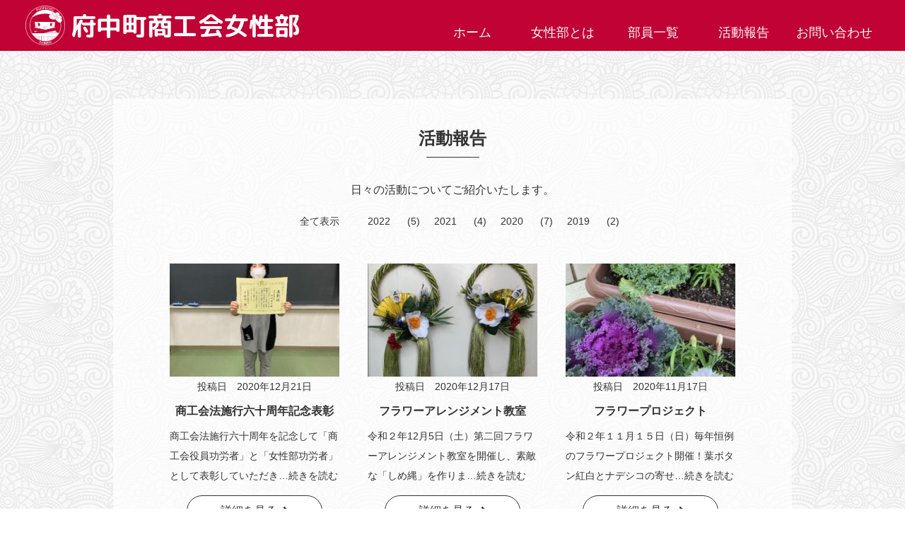

--- FILE ---
content_type: text/html; charset=UTF-8
request_url: https://women-fuchuchoshokokai.jp/2020/
body_size: 4565
content:
<!DOCTYPE html>
<html lang="ja">
<head>
    <meta charset="UTF-8">
    <meta name="viewport" content="width=device-width, initial-scale=1">
    <meta name="format-detection" content="telephone=no">
    <link href="https://use.fontawesome.com/releases/v5.6.1/css/all.css" rel="stylesheet"><!--フォントオーサム-->
    <link rel="stylesheet" href="https://women-fuchuchoshokokai.jp/wp-content/themes/jyoseibu/css/normalize.css">
    <link rel="stylesheet" href="https://women-fuchuchoshokokai.jp/wp-content/themes/jyoseibu/style.css">
    <link href="https://fonts.googleapis.com/css?family=M+PLUS+Rounded+1c:700&display=swap&subset=japanese" rel="stylesheet">
    
<!-- WP SiteManager OGP Tags -->

<!-- WP SiteManager Twitter Cards Tags -->
<title>2020年 &#8211; 府中町商工会女性部</title>
<meta name='robots' content='max-image-preview:large' />
<link rel='dns-prefetch' href='//s.w.org' />
<link rel="alternate" type="application/rss+xml" title="府中町商工会女性部 &raquo; フィード" href="https://women-fuchuchoshokokai.jp/feed/" />
<link rel="alternate" type="application/rss+xml" title="府中町商工会女性部 &raquo; コメントフィード" href="https://women-fuchuchoshokokai.jp/comments/feed/" />
		<script type="text/javascript">
			window._wpemojiSettings = {"baseUrl":"https:\/\/s.w.org\/images\/core\/emoji\/13.1.0\/72x72\/","ext":".png","svgUrl":"https:\/\/s.w.org\/images\/core\/emoji\/13.1.0\/svg\/","svgExt":".svg","source":{"concatemoji":"https:\/\/women-fuchuchoshokokai.jp\/wp-includes\/js\/wp-emoji-release.min.js?ver=5.8.12"}};
			!function(e,a,t){var n,r,o,i=a.createElement("canvas"),p=i.getContext&&i.getContext("2d");function s(e,t){var a=String.fromCharCode;p.clearRect(0,0,i.width,i.height),p.fillText(a.apply(this,e),0,0);e=i.toDataURL();return p.clearRect(0,0,i.width,i.height),p.fillText(a.apply(this,t),0,0),e===i.toDataURL()}function c(e){var t=a.createElement("script");t.src=e,t.defer=t.type="text/javascript",a.getElementsByTagName("head")[0].appendChild(t)}for(o=Array("flag","emoji"),t.supports={everything:!0,everythingExceptFlag:!0},r=0;r<o.length;r++)t.supports[o[r]]=function(e){if(!p||!p.fillText)return!1;switch(p.textBaseline="top",p.font="600 32px Arial",e){case"flag":return s([127987,65039,8205,9895,65039],[127987,65039,8203,9895,65039])?!1:!s([55356,56826,55356,56819],[55356,56826,8203,55356,56819])&&!s([55356,57332,56128,56423,56128,56418,56128,56421,56128,56430,56128,56423,56128,56447],[55356,57332,8203,56128,56423,8203,56128,56418,8203,56128,56421,8203,56128,56430,8203,56128,56423,8203,56128,56447]);case"emoji":return!s([10084,65039,8205,55357,56613],[10084,65039,8203,55357,56613])}return!1}(o[r]),t.supports.everything=t.supports.everything&&t.supports[o[r]],"flag"!==o[r]&&(t.supports.everythingExceptFlag=t.supports.everythingExceptFlag&&t.supports[o[r]]);t.supports.everythingExceptFlag=t.supports.everythingExceptFlag&&!t.supports.flag,t.DOMReady=!1,t.readyCallback=function(){t.DOMReady=!0},t.supports.everything||(n=function(){t.readyCallback()},a.addEventListener?(a.addEventListener("DOMContentLoaded",n,!1),e.addEventListener("load",n,!1)):(e.attachEvent("onload",n),a.attachEvent("onreadystatechange",function(){"complete"===a.readyState&&t.readyCallback()})),(n=t.source||{}).concatemoji?c(n.concatemoji):n.wpemoji&&n.twemoji&&(c(n.twemoji),c(n.wpemoji)))}(window,document,window._wpemojiSettings);
		</script>
		<style type="text/css">
img.wp-smiley,
img.emoji {
	display: inline !important;
	border: none !important;
	box-shadow: none !important;
	height: 1em !important;
	width: 1em !important;
	margin: 0 .07em !important;
	vertical-align: -0.1em !important;
	background: none !important;
	padding: 0 !important;
}
</style>
	<link rel='stylesheet' id='wp-block-library-css'  href='https://women-fuchuchoshokokai.jp/wp-includes/css/dist/block-library/style.min.css?ver=5.8.12' type='text/css' media='all' />
<!--n2css--><script type='text/javascript' src='https://women-fuchuchoshokokai.jp/wp-includes/js/jquery/jquery.min.js?ver=3.6.0' id='jquery-core-js'></script>
<script type='text/javascript' src='https://women-fuchuchoshokokai.jp/wp-includes/js/jquery/jquery-migrate.min.js?ver=3.3.2' id='jquery-migrate-js'></script>
<script type='text/javascript' src='https://women-fuchuchoshokokai.jp/wp-content/themes/jyoseibu/js/script.js?ver=1574049300' id='main-script-js'></script>
<link rel="https://api.w.org/" href="https://women-fuchuchoshokokai.jp/wp-json/" /><link rel="EditURI" type="application/rsd+xml" title="RSD" href="https://women-fuchuchoshokokai.jp/xmlrpc.php?rsd" />
<link rel="wlwmanifest" type="application/wlwmanifest+xml" href="https://women-fuchuchoshokokai.jp/wp-includes/wlwmanifest.xml" /> 
<meta name="generator" content="WordPress 5.8.12" />
<link rel="icon" href="https://women-fuchuchoshokokai.jp/wp-content/uploads/2019/11/cropped-f94adb2fbe9f7ed10b2c9468b08c0fea-32x32.png" sizes="32x32" />
<link rel="icon" href="https://women-fuchuchoshokokai.jp/wp-content/uploads/2019/11/cropped-f94adb2fbe9f7ed10b2c9468b08c0fea-192x192.png" sizes="192x192" />
<link rel="apple-touch-icon" href="https://women-fuchuchoshokokai.jp/wp-content/uploads/2019/11/cropped-f94adb2fbe9f7ed10b2c9468b08c0fea-180x180.png" />
<meta name="msapplication-TileImage" content="https://women-fuchuchoshokokai.jp/wp-content/uploads/2019/11/cropped-f94adb2fbe9f7ed10b2c9468b08c0fea-270x270.png" />
</head>
<body class="archive date">
    <header>
        <div class="nav flex">
            <h1><a href="https://women-fuchuchoshokokai.jp/"><img src="https://women-fuchuchoshokokai.jp/wp-content/themes/jyoseibu/img/c_logo.png" alt="FUCHUCHO WOMEN" class="logo">府中町商工会女性部</a></h1>
            <ul class="nav_menu flex">
                <li><a href="https://women-fuchuchoshokokai.jp/">ホーム</a></li>
                <li><a href="https://women-fuchuchoshokokai.jp/about">女性部とは</a></li>
                <li><a href="https://women-fuchuchoshokokai.jp/members">部員一覧</a></li>
                <li><a href="https://women-fuchuchoshokokai.jp/blogs">活動報告</a></li>
                <li><a href="https://women-fuchuchoshokokai.jp/contact">お問い合わせ</a></li>
            </ul>
            <div id="Hbtn">
                <a class="menu-trigger">
                    <span></span>
                    <span></span>
                    <span></span>
                </a>
            </div>
        </div>
        <div class="nav_sp">
            <ul class="flex" id="Hnav">
                <li><a href="https://women-fuchuchoshokokai.jp/" class="Hnav_list">ホーム</a></li>
                <li><a href="https://women-fuchuchoshokokai.jp/about" class="Hnav_list">女性部とは</a></li>
                <li><a href="https://women-fuchuchoshokokai.jp/members" class="Hnav_list">部員一覧</a></li>
                <li><a href="https://women-fuchuchoshokokai.jp/blogs" class="Hnav_list">活動報告</a></li>
                <li><a href="https://women-fuchuchoshokokai.jp/contact" class="Hnav_list">お問い合わせ</a></li>
            </ul>
        </div>
    </header>
    <div class="page_top"><a href="#"><i class="fas fa-angle-up"></i></a></div>
    <div class="wrapper">
        <main>
            <section class="blog">
                <h2>活動報告</h2>
                <p class="blog_info">日々の活動についてご紹介いたします。</p>
                <ul class="blog_navs flex">
                    <li><a href="https://women-fuchuchoshokokai.jp/blog/">全て表示</a></li>
                    	<li><a href='https://women-fuchuchoshokokai.jp/2022/'>2022</a>&nbsp;(5)</li>
	<li><a href='https://women-fuchuchoshokokai.jp/2021/'>2021</a>&nbsp;(4)</li>
	<li><a href='https://women-fuchuchoshokokai.jp/2020/' aria-current="page">2020</a>&nbsp;(7)</li>
	<li><a href='https://women-fuchuchoshokokai.jp/2019/'>2019</a>&nbsp;(2)</li>
                </ul>
                <div class="blogs flex">
                
            <!--もし記事が1件でもあったら-->
                                
            <!--以下ループ-->
                                   
                    <article id="post-312" class="blog_part">
                            <div class="blog_part_contents">
                                   <!--もし投稿にサムネイル画像が設定されていれば-->
                                                                            <div class="thumbnail">
                                            <!--画像はアイキャッチサイズで表示-->
                                             <a href="https://women-fuchuchoshokokai.jp/2020/12/21/post-312/">
                                                <img width="250" height="160" src="https://women-fuchuchoshokokai.jp/wp-content/uploads/2020/12/92b5bb33c3d2a34b3ecb22112de3fbab-250x160.jpg" class="attachment-eye_catch size-eye_catch wp-post-image" alt="" loading="lazy" />                                             </a>
                                        </div>
                                                                        <p class="blog_part_date">投稿日&emsp;2020年12月21日</p>
                                    <a href="https://women-fuchuchoshokokai.jp/2020/12/21/post-312/">
                                        <p class="blog_part_tlt">商工会法施行六十周年記念表彰</p>
                                    </a>
                                    <div class="blog_part_info"><p>商工会法施行六十周年を記念して「商工会役員功労者」と「女性部功労者」として表彰していただき<a href="https://women-fuchuchoshokokai.jp/2020/12/21/post-312/">…続きを読む</a></p>
</div><!--divじゃないと(続きを読む)がうまく入らない-->
                                    <p class="blog_btn"><a href="https://women-fuchuchoshokokai.jp/2020/12/21/post-312/">詳細を見る&ensp;<i class="fas fa-angle-right"></i></a></p>
                            </div>
                    </article>
                    
                                   
                    <article id="post-306" class="blog_part">
                            <div class="blog_part_contents">
                                   <!--もし投稿にサムネイル画像が設定されていれば-->
                                                                            <div class="thumbnail">
                                            <!--画像はアイキャッチサイズで表示-->
                                             <a href="https://women-fuchuchoshokokai.jp/2020/12/17/post-306/">
                                                <img width="250" height="160" src="https://women-fuchuchoshokokai.jp/wp-content/uploads/2020/12/IMG_0861-2-250x160.jpg" class="attachment-eye_catch size-eye_catch wp-post-image" alt="" loading="lazy" />                                             </a>
                                        </div>
                                                                        <p class="blog_part_date">投稿日&emsp;2020年12月17日</p>
                                    <a href="https://women-fuchuchoshokokai.jp/2020/12/17/post-306/">
                                        <p class="blog_part_tlt">フラワーアレンジメント教室</p>
                                    </a>
                                    <div class="blog_part_info"><p>令和２年12月5日（土）第二回フラワーアレンジメント教室を開催し、素敵な「しめ縄」を作りま<a href="https://women-fuchuchoshokokai.jp/2020/12/17/post-306/">…続きを読む</a></p>
</div><!--divじゃないと(続きを読む)がうまく入らない-->
                                    <p class="blog_btn"><a href="https://women-fuchuchoshokokai.jp/2020/12/17/post-306/">詳細を見る&ensp;<i class="fas fa-angle-right"></i></a></p>
                            </div>
                    </article>
                    
                                   
                    <article id="post-297" class="blog_part">
                            <div class="blog_part_contents">
                                   <!--もし投稿にサムネイル画像が設定されていれば-->
                                                                            <div class="thumbnail">
                                            <!--画像はアイキャッチサイズで表示-->
                                             <a href="https://women-fuchuchoshokokai.jp/2020/11/17/post-297/">
                                                <img width="250" height="160" src="https://women-fuchuchoshokokai.jp/wp-content/uploads/2020/11/IMG_0788-250x160.jpg" class="attachment-eye_catch size-eye_catch wp-post-image" alt="" loading="lazy" />                                             </a>
                                        </div>
                                                                        <p class="blog_part_date">投稿日&emsp;2020年11月17日</p>
                                    <a href="https://women-fuchuchoshokokai.jp/2020/11/17/post-297/">
                                        <p class="blog_part_tlt">フラワープロジェクト</p>
                                    </a>
                                    <div class="blog_part_info"><p>令和２年１１月１５日（日）毎年恒例のフラワープロジェクト開催！葉ボタン紅白とナデシコの寄せ<a href="https://women-fuchuchoshokokai.jp/2020/11/17/post-297/">…続きを読む</a></p>
</div><!--divじゃないと(続きを読む)がうまく入らない-->
                                    <p class="blog_btn"><a href="https://women-fuchuchoshokokai.jp/2020/11/17/post-297/">詳細を見る&ensp;<i class="fas fa-angle-right"></i></a></p>
                            </div>
                    </article>
                    
                                   
                    <article id="post-285" class="blog_part">
                            <div class="blog_part_contents">
                                   <!--もし投稿にサムネイル画像が設定されていれば-->
                                                                            <div class="thumbnail">
                                            <!--画像はアイキャッチサイズで表示-->
                                             <a href="https://women-fuchuchoshokokai.jp/2020/11/02/post-285/">
                                                <img width="240" height="160" src="https://women-fuchuchoshokokai.jp/wp-content/uploads/2020/10/5dcadcf4f36c0818a5b34d8bc99bc816-240x160.jpg" class="attachment-eye_catch size-eye_catch wp-post-image" alt="" loading="lazy" />                                             </a>
                                        </div>
                                                                        <p class="blog_part_date">投稿日&emsp;2020年11月2日</p>
                                    <a href="https://women-fuchuchoshokokai.jp/2020/11/02/post-285/">
                                        <p class="blog_part_tlt">しめ縄作り教室開催のお知らせ</p>
                                    </a>
                                    <div class="blog_part_info"><p>誰にでも簡単にできるフラワーアレンジメント教室を開催いたします！府中町を花と緑で溢れる明る<a href="https://women-fuchuchoshokokai.jp/2020/11/02/post-285/">…続きを読む</a></p>
</div><!--divじゃないと(続きを読む)がうまく入らない-->
                                    <p class="blog_btn"><a href="https://women-fuchuchoshokokai.jp/2020/11/02/post-285/">詳細を見る&ensp;<i class="fas fa-angle-right"></i></a></p>
                            </div>
                    </article>
                    
                                   
                    <article id="post-278" class="blog_part">
                            <div class="blog_part_contents">
                                   <!--もし投稿にサムネイル画像が設定されていれば-->
                                                                            <div class="thumbnail">
                                            <!--画像はアイキャッチサイズで表示-->
                                             <a href="https://women-fuchuchoshokokai.jp/2020/10/09/post-278/">
                                                <img width="250" height="160" src="https://women-fuchuchoshokokai.jp/wp-content/uploads/2020/10/DSC_2033-250x160.png" class="attachment-eye_catch size-eye_catch wp-post-image" alt="" loading="lazy" />                                             </a>
                                        </div>
                                                                        <p class="blog_part_date">投稿日&emsp;2020年10月9日</p>
                                    <a href="https://women-fuchuchoshokokai.jp/2020/10/09/post-278/">
                                        <p class="blog_part_tlt">フラワーアレンジメント教室</p>
                                    </a>
                                    <div class="blog_part_info"><p>令和２年10月4日（日）第一回フラワーアレンジメント教室を開催し、かわいい「苔玉」を作りま<a href="https://women-fuchuchoshokokai.jp/2020/10/09/post-278/">…続きを読む</a></p>
</div><!--divじゃないと(続きを読む)がうまく入らない-->
                                    <p class="blog_btn"><a href="https://women-fuchuchoshokokai.jp/2020/10/09/post-278/">詳細を見る&ensp;<i class="fas fa-angle-right"></i></a></p>
                            </div>
                    </article>
                    
                                   
                    <article id="post-264" class="blog_part">
                            <div class="blog_part_contents">
                                   <!--もし投稿にサムネイル画像が設定されていれば-->
                                                                            <div class="thumbnail">
                                            <!--画像はアイキャッチサイズで表示-->
                                             <a href="https://women-fuchuchoshokokai.jp/2020/09/07/post-264/">
                                                <img width="213" height="160" src="https://women-fuchuchoshokokai.jp/wp-content/uploads/2020/09/kokedama-213x160.jpg" class="attachment-eye_catch size-eye_catch wp-post-image" alt="" loading="lazy" />                                             </a>
                                        </div>
                                                                        <p class="blog_part_date">投稿日&emsp;2020年9月7日</p>
                                    <a href="https://women-fuchuchoshokokai.jp/2020/09/07/post-264/">
                                        <p class="blog_part_tlt">苔玉作り教室開催のお知らせ</p>
                                    </a>
                                    <div class="blog_part_info"><p>誰にでも簡単にできるフラワーアレンジメント教室を開催いたします！ 　 府中町を花と緑で溢れ<a href="https://women-fuchuchoshokokai.jp/2020/09/07/post-264/">…続きを読む</a></p>
</div><!--divじゃないと(続きを読む)がうまく入らない-->
                                    <p class="blog_btn"><a href="https://women-fuchuchoshokokai.jp/2020/09/07/post-264/">詳細を見る&ensp;<i class="fas fa-angle-right"></i></a></p>
                            </div>
                    </article>
                    
                                   
                    <article id="post-255" class="blog_part">
                            <div class="blog_part_contents">
                                   <!--もし投稿にサムネイル画像が設定されていれば-->
                                                                            <div class="thumbnail">
                                            <!--画像はアイキャッチサイズで表示-->
                                             <a href="https://women-fuchuchoshokokai.jp/2020/06/25/post-255/">
                                                <img width="250" height="160" src="https://women-fuchuchoshokokai.jp/wp-content/uploads/2020/06/ada48dbda26f7b15a2e59e949adcec16-250x160.jpg" class="attachment-eye_catch size-eye_catch wp-post-image" alt="" loading="lazy" />                                             </a>
                                        </div>
                                                                        <p class="blog_part_date">投稿日&emsp;2020年6月25日</p>
                                    <a href="https://women-fuchuchoshokokai.jp/2020/06/25/post-255/">
                                        <p class="blog_part_tlt">折り紙折鶴作成作業</p>
                                    </a>
                                    <div class="blog_part_info"><p>新型コロナウイルス感染症の影響で活動を自粛しておりましたが、この度、今年度初の行事「原爆の<a href="https://women-fuchuchoshokokai.jp/2020/06/25/post-255/">…続きを読む</a></p>
</div><!--divじゃないと(続きを読む)がうまく入らない-->
                                    <p class="blog_btn"><a href="https://women-fuchuchoshokokai.jp/2020/06/25/post-255/">詳細を見る&ensp;<i class="fas fa-angle-right"></i></a></p>
                            </div>
                    </article>
                    
                            <!--ループ終了-->
                
            <!--もし記事が1件でもなければ-->
                                
                </div>
                
                                
            </section>
        </main>
    </div>

    <footer>
        <ul class="footer_menu flex">
            <li><a href="https://women-fuchuchoshokokai.jp/">ホーム</a></li>
            <li><a href="https://women-fuchuchoshokokai.jp/about">女性部とは</a></li>
            <li><a href="https://women-fuchuchoshokokai.jp/members">部員一覧</a></li>
            <li><a href="https://women-fuchuchoshokokai.jp/blogs">活動報告</a></li>
            <li><a href="https://women-fuchuchoshokokai.jp/contact">お問い合わせ</a></li>
        </ul>
        <p><img src="https://women-fuchuchoshokokai.jp/wp-content/themes/jyoseibu/img/c_logo.svg" alt="FUCHUCHO WOMEN" class="footer_logo"></p>
        <p class="footer_add">府中町商工会女性部<br>〒735-0021 広島県安芸郡府中町大須1丁目10-10</p>
        <iframe src="https://women-fuchuchoshokokai.jp/wp-content/themes/jyoseibu/count_img/count.php" height="70" width="140" frameborder="0" scrolling="no" class="footer_counter"></iframe>
        <p><small>&copy;2019 府中町商工会女性部 All Rights Reserved.</small></p>
    </footer>
    <script type='text/javascript' src='https://women-fuchuchoshokokai.jp/wp-includes/js/wp-embed.min.js?ver=5.8.12' id='wp-embed-js'></script>
</body>
</html>

--- FILE ---
content_type: text/html;charset=UTF-8
request_url: https://women-fuchuchoshokokai.jp/wp-content/themes/jyoseibu/count_img/count.php
body_size: 390
content:
<!DOCTYPE html>
<html lang="ja">
<head>
<meta charset="UTF-8">
<meta name='robots' content='noindex,nofollow'>
<title></title>
<style type="text/css">/*id、classは振ってあります。スタイルシートは自由に編集してください*/
#total,#count{text-align:center;color:#fff;font-size:12px;}
#total,.count{font-size:14px;}
.count{color:#36C;vertical-align:middle;}
</style>
</head>
<body>
<div id="total"><img src="img/1.png" border="0"><img src="img/0.png" border="0"><img src="img/5.png" border="0"><img src="img/8.png" border="0"><img src="img/5.png" border="0"></div><div id="count">本日<span class="count"><img src="img/4.png" border="0"></span>
&nbsp;昨日<span class="count"><img src="img/7.png" border="0"></span></div></body>
</html>

--- FILE ---
content_type: text/css
request_url: https://women-fuchuchoshokokai.jp/wp-content/themes/jyoseibu/style.css
body_size: 4255
content:
@charset "UTF-8";

/*--サイト全体の設定--*/

* {
    margin: 0;
    padding: 0;
}

body {
    background: url(img/bg.png);
    color: #333;
    font-family: YuGothic,'Yu Gothic','ヒラギノ角ゴシック','Hiragino Sans','メイリオ', Meiryo,sans-serif;
}

img {
    vertical-align: bottom;
    max-width: 100%;
}

li {
    list-style-type: none;
}

a {
    text-decoration: none;
    color: #333;
}

a:hover {
    opacity: 0.6;
}

.flex {
    display: flex;
}

h1 {
    margin: 0;    /*不要なマージンの削除*/
    font-family: 'M PLUS Rounded 1c', sans-serif;
    font-size: 36px;
    font-weight: bold;
    padding-top: 8px;
}
@media screen and (max-width: 1100px) {
    h1 {
        font-size: 24px;
    }
}
@media screen and (max-width: 767px) {
    h1 {
        font-size: 20px;
        padding-top: 8px;
    }
}

h1 a {
    color: #fff;
}

h2 {
    text-align: center;
    margin-bottom: 30px;
}

@media screen and (max-width: 767px) {
    h2 {
        font-size: 18px;
    }
}

h2::after {    /*見出し下の下線*/
    content: '';
    display: block;
    background: #333;
    height: 1px;
    width: 75px;
    margin: 10px auto 0;
}

@media screen and (max-width: 767px) {
    h2::after {
        width: 32px;
    }
}


h3 {
    text-align: center;
    padding: 0 0 10px;
}

section {
    padding: 40px 0;
    margin-bottom: 64px;
    background-color: rgba(255,255,255,0.7);
}
@media screen and (max-width: 767px) {
    section {
        padding: 24px 0;
        margin-bottom: 32px;
    }
}

section p {
    line-height: 2em;
}
@media screen and (max-width: 767px) {
    section p {
        line-height: 1.5em;
    }
}
@media screen and (max-width: 440px) {
    section p br {
        display: none;
    }
}


/*--ヘッダー部分の設定--*/

header {    /*メニューバーの固定　高さPC72px SP55px*/
    position: fixed;
    top: 0;
    left: 0;
    width: 100%;
    height: 72px;
    z-index: 100;
}

@media screen and (max-width: 767px) {
    header {
        height: 55px;
    }
}

.nav {
    justify-content:space-between;
    padding: 0 36px;
    background-color: rgba(192,3,052,1);
    height: 100%;
}
@media screen and (max-width: 420px) {
    .nav {
        padding: 0 16px;
    }
}

.logo {
    width: 56px;
    height: auto;
    padding-right: 8px;
}
@media screen and (max-width: 767px) {
    .logo {
        width: 40px;
    }
}

.nav_menu {
    margin: 0;
    font-size: 18px;
    padding-top: 24px;
    max-width: 640px;
    width: 100%;
}
@media screen and (max-width: 1100px) {
    .nav_menu {
        max-width: 500px;
        font-size: 16px;
    }
}

@media screen and (max-width: 767px) {
    .sticky-nav {
        margin-bottom: 0;
        padding: 0 8px;
    }
    .nav_menu {
        display: none;
    }
}

.nav_menu li {
    width: 20%;
    text-align: center;
}

.nav_menu li a {
    display: block;
    text-align: center;
    padding-top: 10px;    /*h1見出しに下ラインを合わせるため*/
    color: #fff;
}

.nav_menu li a:hover {
    font-weight: bold;
    opacity: 1;
}

/*topへ戻るボタン*/

.page_top {
    position: fixed;
    width: 56px;
    height: 56px;
    bottom: 40px;
    right: 40px;
    text-align: center;
    z-index: 100;
    background-color: #d3d3d3;
    border-radius: 50%;
}

.page_top a {
    width: 100%;
    height: 100%;
    display: block;
    font-weight: 900;
    font-size: 32px;
    color: #fff;
}

@media screen and (max-width: 767px) {
    .page_top {
        width: 40px;
        height: 40px;
        bottom: 8px;
        right: 8px;
    }
    .page_top a {
        font-size: 24px;
    }
}

/*--ラッパー部分の設定--*/
.wrapper {
    max-width: 960px;
    margin: 0 auto;
    padding-top: 140px;
}

@media screen and (max-width: 767px) {
    .wrapper {
        max-width: 95%;
        margin: 0 auto;
        padding-top: 100px;
    }
}

.home .wrapper {    /*トップのみpa-topつけるクラスを変える*/
    padding-top: 0;
}

.home .hero_img {
    padding-top: 72px;
    position: relative;
}

@media screen and (max-width: 767px) { /*スマホのnav分の高さ*/
    .home .hero_img {
        padding-top: 55px;
    }
}

/*--メイン部分の設定--*/

main {
    display: block;    /*IE対策*/
    width: 100%;
}

/*--フッター部分の設定--*/

footer {
    padding-bottom: 20px;
    text-align: center;
    font-size: 14px;
    background-color: rgba(192,3,052,1);
    line-height: 1.5rem;
}

.footer_menu {
    max-width: 1000px;
    margin: 0 auto;
    padding: 20px;
    font-size: 16px;
    justify-content: center;
}

@media screen and (max-width: 767px) {
    .footer_menu {
        max-width: 100%;
        flex-wrap: wrap;
    }
}

.footer_menu li {
    width: 15%;
}

@media screen and (max-width: 767px) {
    .footer_menu li {
        width: 100px;
    }
}
    
footer p,footer small,.footer_menu li a {
    color: #fff;
}

.footer_menu li a:hover {
    font-weight: bold;
    opacity: 1;
}

.footer_logo {
    width: 100px;
    height: auto;
    margin-bottom: 8px;
}

.footer_add {
    margin-bottom: 16px;
}

.footer_counter {
    margin-top: 16px;
}

/*SP版ハンバーガーボタン*/

.menu-trigger,
.menu-trigger span {
  display: inline-block;
  transition: all .4s;
  box-sizing: border-box;
}
.menu-trigger {
  position: relative;
  width: 35px;
  height: 28px;
}
.menu-trigger span {
  position: absolute;
  left: 0;
  width: 100%;
  height: 4px;
  background-color: #fff;
  border-radius: 2px;
}
.menu-trigger span:nth-of-type(1) {
  top: 0;
}
.menu-trigger span:nth-of-type(2) {
  top: 12px;
}
.menu-trigger span:nth-of-type(3) {
  bottom: 0;
}

.menu-trigger.active span:nth-of-type(1) {
  -webkit-transform: translateY(12px) rotate(-45deg);
  transform: translateY(12px) rotate(-45deg);
}
.menu-trigger.active span:nth-of-type(2) {
  opacity: 0;
}
.menu-trigger.active span:nth-of-type(3) {
  -webkit-transform: translateY(-12px) rotate(45deg);
  transform: translateY(-12px) rotate(45deg);
}

#Hbtn {
    display: none;
}

@media screen and (max-width: 767px) {
    #Hbtn {
        display: block;
        padding-top: 16px;
    }
}


/*SP版メニュー*/

.nav_sp {
    margin-bottom: 50px;
}

#Hnav {
    display: none;
}

/*ハンバーガーボタンクリックでonクラスが付いたメニューを表示させる*/
.on#Hnav {
    display: flex;
    flex-direction: column;
}

@media screen and (max-width: 767px) {
    #Hnav {
        align-items: center;
    }
    #Hnav li {
        width: 100%;
        border-top: 1px #fff solid;
    }
    #Hnav li a {
        display: block;
        padding: 15px 0;
        text-align: center;
        color: #fff;
        font-weight: bold;
        background-color: rgba(192,3,052,1);
    }
}

/*----front-page.php ここから----*/

@media screen and (max-width: 767px) {    /*SP時の改行をなくす*/
    .top main br {
        display: none;
    }
}

/*--ヘッダー部分の設定--*/

.top .nav,.nav_sp {
    margin-bottom: 0;
}

/*ヒーローイメージ*/
.hero_img {
    position: relative;
    margin-bottom: 50px;
}

.hero_img img {
    width: 100%;
    margin: 0 auto;
}

/*メニュー下テキスト*/

.top_txt {
    text-align: center;
}
@media screen and (max-width: 440px) {
    .top_txt p {
        text-align: left;
        padding: 0 1em;
    }
}

.top_txt_btn a {
    display: block;
    width: 200px;
    padding: 8px 0;
    margin: 20px auto 0;
    background-color: #c00334;
    font-weight: bold;
    border-radius: 30px;
    color: #fff;
    text-align: center;
    border: 2px solid #c00334;
}

.top_txt_btn a:hover {
    border: 2px solid #c00334;
    color: #c00334;
    background-color: #fff;
    opacity: 1;
}

/*活動報告・更新情報*/

.info_news {
    flex-wrap: wrap;
    justify-content: center;
    text-align: center;
}

.info_news_parts {
    width: 280px;
    margin: 24px auto;
    padding: 24px;
}

.info_btn a {
    display: block;
    width: 200px;
    padding: 8px 0;
    margin: 20px auto 0;
    background-color: #c00334;
    font-weight: bold;
    border-radius: 30px;
    color: #fff;
    text-align: center;
    border: 2px solid #c00334;
}

.info_btn a:hover {
    border: 2px solid #c00334;
    color: #c00334;
    background-color: #fff;
    opacity: 1;
}


/*所在地情報*/

.address {
    text-align: center;
}

.address iframe {
    margin-top: 24px;
    width: 600px;
    height: 450px;
}
@media screen and (max-width: 767px) {
    .address iframe {
        width: 300px;
        height: 300px;
    }
}

/*リンクバナー*/

.bnrs {
    justify-content: space-between;
    margin: 0 32px;
}

@media screen and (max-width: 767px) {
    .bnrs {
        flex-direction: column;
        align-items: center;
        margin: 0 16px;
    }
    .bnrs img {
        margin-bottom: 10px;
    }
}

.bnr {
    width: 280px;
    height: auto;
}

/*----front-page.php ここまで----*/


/*----about.html----*/

.about_1 {
    text-align: center;
}
@media screen and (max-width: 440px) {
    .about_1 p {
        text-align: left;
        padding: 0 1em;
    }
}

.about_1_imgs {
    justify-content: center;
    flex-wrap: wrap;
}

.about_1_imgs img {
    padding: 20px 20px 0;
}


.about_2_txt {
    width: 50%;
    padding: 30px 40px 0;
}

.about_2_txt .flex {    /*写真画像中央揃えのため*/
    justify-content: center;
}

.about_2_txt img {
    padding: 20px 0 0;
    width: 250px;
}

@media screen and (max-width: 767px) {
    .about_2 .flex {
        flex-direction: column;
        align-items: center;
    }
    .about_2_txt {
        width: 80%;
    }
}

.about_2_txt2 {
    text-align: center;
    margin-top: 32px;
    font-weight: bold;
    color: #0aa710;
}

.about_2 img {
    width: 200px;
    height: auto;
    margin: 32px auto 0;
    display: block;
}

/*----about.html ここまで----*/


/*----archive-members.php 部員一覧 ここから----*/

.member_info {
    text-align: center;
}

.members {
    flex-wrap: wrap;    /*投稿数が奇数になると奇数分が中央になるため、justify-contentは使わない*/
    font-size: 16px;
    margin: 0 auto 24px;
    width: 824px;
}
/*2列の幅824pxを下回ったら1列になる*/
@media screen and (max-width: 823px) {
    .members {
        width: 100%;
        justify-content: center;
    }
}

.members p {
    margin: 5px 0;
}

.member_navs {
    font-size: 14px;
    max-width: 824px;
    margin: 20px auto;
    flex-wrap: wrap;
    justify-content: center;
}

.member_navs a {
    padding: 0 20px;
}

.members_parts {
    width: 352px;
    padding: 24px;
    margin-bottom: 24px;
    flex-direction: column;    /*下2つのボタンの位置をあわせるためflexかけてcolumn*/
    background-color: rgba(211,211,211,0.3);
}

.members_parts:nth-of-type(odd) {
    margin-right: 24px;
}
@media screen and (max-width: 823px) {
    .members_parts:nth-of-type(odd) {
        margin-right: 0;
    }
}

.members_parts_contents {
    width: 320px;
    margin: 16px auto;
}

@media screen and (max-width: 440px) {
    .members_parts {
        width: 300px;
        padding: 8px;
        margin-bottom: 8px;
    }
    .members_parts_contents {
        width: 280px;
        margin: 16px auto;
    }
}

.members_parts img {
    width: 100%;
    height: auto;
}

.shop_name {
    text-align: center;
    font-weight: bold;
}

.shop_add {
    padding-bottom: 10px;
}

.members_parts_btns {
    margin-top: auto;    /*下2つのボタンの位置をあわせるため*/
}

.shop_link a,.g_map a {
    display: block;
    width: 180px;
    margin: 0 auto 10px;
    text-align: center;
    padding: 5px;
    background-color: #fff;
    border: 1px solid #333;
    border-radius: 30px;
}


.shop_link a:hover,.g_map a:hover {
    background-color: #c00334;
    color: #fff;
    border: 1px solid #c00334;
    opacity: 1;
}

.shop_link a:hover i,.g_map a:hover i {
    color: #fff;
}


/*----archive-members.php 部員一覧 ここまで----*/


/*----single-members.php 部員一覧 個別ページ ここから----*/

.single_members_parts {
    max-width: 500px;
    padding: 5px;
    margin: 0 auto;
}

.single_shop_contents * {
    padding: 5px 0;
}

.single_shop_pic img {
    max-width: 500px;
    width: 100%;
    height: auto;
    text-align: center;
}

.single_shop_name {
    text-align: center;
    font-size: 18px;
    font-weight: bold;
    padding: 15px;
}

.single_shop_info {
    margin-bottom: 10px;
}

.single_shop_contents table {
    width: 100%;
    border: 1px solid #333;
    border-collapse: collapse;
}

.single_shop_contents th {
    width: 25%;
    border: 1px solid #333;
    border-collapse: collapse;
    font-weight: normal;
    background-color: #d3d3d3;
}

.single_shop_contents td {
    border: 1px solid #333;
    border-collapse: collapse;
    padding-left: 10px;
}

.single_shop_contents .g_map {
    padding-top: 20px;
}



/*----single-members.php 部員一覧 個別ページ ここまで----*/


/*----contact.html ここから----*/

.contact p {
    margin-bottom: 30px;
    text-align: center;
}
@media screen and (max-width: 440px) {
    .contact p {
        text-align: left;
        padding: 0 1em;
    }
}

.contact_txt1 a {
    color: #0aa710;
    font-weight: bold;
}


.contact_txt2 a {
    color: #0aa710;
    font-size: 14px;
    text-decoration: underline;
}

.contact form {
    max-width: 530px;
    margin: 0 auto;
}

.contact .required {
    color: red;
    font-size: 12px;
}

.contact dl dt {
    width: 160px;
    padding-bottom: 20px;
}

.contact .name {
    width: 200px;
    height: 20px;
}

.contact .tel {
    width: 150px;
    height: 20px;
}

.contact .email {
    width: 250px;
    height: 20px;
}

.contact .message {
    width: 350px;
    height: 150px;
}

.contact .submit {
    display: block;
    width: 200px;
    padding: 8px 0;
    margin: 40px auto 0;
    background-color: #c00334;
    font-weight: bold;
    border-radius: 30px;
    color: #fff;
    border: #c00334 2px solid;
}

.contact .submit:hover {
    background-color: #fff;
    color: #c00334;
    border: #c00334 2px solid;
}

@media screen and (max-width: 767px) {
    .contact form {
        width: 300px;
        margin: 0 auto;
    }
    .contact .flex {
        display: block;
        text-indent: 10px;
    }
    .contact dl dt {
        padding-bottom: 5px;
    }
    .contact .message {
    width: 250px;
    }
}

/*----contact.html ここまで----*/


/*----index.php 活動報告 ここから----*/

.blog_navs {
    font-size: 14px;
    max-width: 824px;
    margin: 20px auto;
    flex-wrap: wrap;
    justify-content: center;
}

.blog_navs a {
    padding: 0 20px;
}

.blogs {
    flex-wrap: wrap;
    text-align: center;
    max-width: 840px;
    margin: 0 auto;
}
/*カラム落ちした場合左揃えにならないためブレイクポイント調整*/
@media screen and (max-width: 840px) {
    .blogs {
        max-width: 560px;
    }
}
@media screen and (max-width: 590px) {
    .blogs {
        max-width: 280px;
    }
}

.blog_info {
    text-align: center;
}

.blog_part {
    width: 280px;
    height: 390px;
    position: relative;
    margin: 20px 0;
}
@media screen and (max-width: 767px) {
    .blog_part {
        height: 350px;
    }
}

.blog_part_contents {
    width: 240px;
    margin: 10px auto;
}

.blog_part_contents img {
    width: 100%;
}

.blog_part_date {
    font-size: 14px;
}

.blog_part_tlt {
    font-weight: bold;
    padding: 5px;
}

.blog_part_info {
    font-size: 14px;
    text-align: left;
    margin-bottom: 10px;
}

.blog_btn {
    position: absolute;
    left: 50%;
    transform: translateX(-50%);
    bottom: 0;
}

.blog_btn a {
    display: block;
    width: 180px;
    margin: 8px auto;
    text-align: center;
    padding: 5px;
    background-color: #fff;
    border: 1px solid #333;
    border-radius: 30px;
}

.blog_btn a:hover {
    background-color: #c00334;
    color: #fff;
    border: 1px solid #c00334;
    opacity: 1;
}

.blog_btn a:hover i {
    color: #fff;
}

/*----index.php 活動報告 ここまで----*/

/*----single.php 活動報告 個別ページ ここから----*/

.blog_contents {
    width: 80%;
    margin: 0 auto;
}

.blog_contents img {
    height: auto;

}

.blog_txt,.blog_date {
    padding-bottom: 20px;
}

@media screen and (max-width: 440px) {
    .blog_contents br {
        display: inline;
    }
}

.blog_date {
    text-align: right;
}

.blog_contents figure {
    margin: 1em 0;
    text-align: center;
}

.blog_back {
    padding-top: 30px;
    text-align: center;
}

.blog_back a {
    display: block;
    width: 180px;
    margin: 0 auto 10px;
    text-align: center;
    padding: 5px;
    background-color: #fff;
    border: 1px solid #333;
    border-radius: 30px;
}

.blog_back a:hover {
    background-color: #c00334;
    color: #fff;
    border: 1px solid #c00334;
    opacity: 1;
}

.blog_back a:hover i {
    color: #fff;
}

/*----single.php 活動報告 個別ページ ここまで----*/

/*----404.phpここから----*/

.notfound {
    padding: 20px;
}

.notfound_url {
    text-align: center;
}

/*----404.phpここまで----*/


/*-ページネーション表示-*/

.screen-reader-text {    /*投稿ナビゲーションの文字を非表示*/
    display: none;
}

.nav-links {
    font-size: 14px;
    text-align: center;
}

.nav-links * {
    margin-right: 5px;
}


--- FILE ---
content_type: image/svg+xml
request_url: https://women-fuchuchoshokokai.jp/wp-content/themes/jyoseibu/img/c_logo.svg
body_size: 2239
content:
<svg xmlns="http://www.w3.org/2000/svg" viewBox="0 0 525 525"><defs><style>.cls-1,.cls-3,.cls-4,.cls-6{fill:#fff;}.cls-2,.cls-7{fill:none;}.cls-2,.cls-4,.cls-6{stroke:#c00334;}.cls-2,.cls-4,.cls-6,.cls-7{stroke-miterlimit:10;}.cls-2{stroke-width:48px;}.cls-3{font-size:40px;font-family:YentiEGP-Extra-SJIS, Arphic PRound-Gothic4 Extra JIS;}.cls-5{fill:#c00334;}.cls-6{stroke-width:2px;}.cls-7{stroke:#fff;stroke-width:5px;}</style></defs><title>アセット 3</title><g id="レイヤー_2" data-name="レイヤー 2"><g id="レイヤー_5" data-name="レイヤー 5"><ellipse class="cls-1" cx="260.5" cy="129.25" rx="191" ry="84.25"/><rect class="cls-1" x="75" y="193" width="372" height="125"/><path class="cls-2" d="M35.54,302.41A230.93,230.93,0,0,1,32,262C32,135,135,32,262,32S492,135,492,262a229.63,229.63,0,0,1-11.79,72.88"/><text class="cls-3" transform="translate(151.11 71.01) rotate(-25.5)">F</text><text class="cls-3" transform="translate(174.39 59.75) rotate(-18.64)">U</text><text class="cls-3" transform="matrix(0.98, -0.2, 0.2, 0.98, 201.74, 50.44)">C</text><text class="cls-3" transform="translate(231.15 44.62) rotate(-4.13)">H</text><text class="cls-3" transform="matrix(1, 0.05, -0.05, 1, 258.52, 42.56)">U</text><text class="cls-3" transform="translate(287.38 43.87) rotate(10.08)">C</text><text class="cls-3" transform="matrix(0.95, 0.3, -0.3, 0.95, 316.89, 49.14)">H</text><text class="cls-3" transform="matrix(0.91, 0.42, -0.42, 0.91, 343.15, 57.09)">O</text><rect class="cls-4" x="91.55" y="317.65" width="89.37" height="38.6"/><polygon class="cls-5" points="74.23 325.14 80.98 284.28 422.9 345.03 416.14 385.89 74.23 325.14"/><path class="cls-1" d="M81.4,284.86l340.92,60.58-6.59,39.87L74.8,324.73l6.6-39.87m-.83-1.16-6.92,41.84,342.9,60.93,6.92-41.85L80.57,283.7Z"/><rect class="cls-1" x="238.64" y="325.37" width="204.81" height="52.11"/><polygon class="cls-5" points="75.49 358.54 414.72 285.29 422.56 325.94 90.81 394.71 75.49 358.54"/><path class="cls-1" d="M414.33,285.89,422,325.55,91.12,394.14,76.18,358.9l338.15-73m.79-1.19L74.79,358.18l15.73,37.1,332.63-68.95-8-41.63Z"/><path class="cls-6" d="M447.17,364v4.1c-5.36,14.43-13,28-18.62,40.29H93.19C87.08,394.9,81,379.94,75.16,364Z"/><path class="cls-6" d="M95.27,405.46H426.69c-15.33,34.39-30.69,58.93-41.44,65.61l-.84,1.93H137.55l-.7-1.83C126.1,464.62,110.67,440,95.27,405.46Z"/><path class="cls-5" d="M478.82,237.56a82.55,82.55,0,0,1-1.17,13.74c-3,26-11.81,62.55-25.49,101.9q-2.46,7.07-5,13.89V363l-43.76-14.47,5.59-57.9-24.53-5.73,7.77-67.6-270-1.93,11.17,71.4L112,290.63l9.31,63.69L76.65,365.89c-1.19-3.22-3.83-9.39-5-12.69C58,313.85,49.13,277.32,46.17,251.3A82.55,82.55,0,0,1,45,237.56c0-1.23,0-2.47.09-3.7,0-7.12.82-12.7,2.44-16.39,16-62.93,105.87-111.14,214.38-111.14s198.4,48.21,214.38,111.14c1.62,3.69,2.4,9.27,2.44,16.39C478.78,235.09,478.82,236.33,478.82,237.56Z"/><line class="cls-6" x1="139.96" y1="404.49" x2="152.99" y2="472.04"/><line class="cls-6" x1="177.19" y1="404.49" x2="177.19" y2="472.04"/><line class="cls-6" x1="210.71" y1="404.49" x2="210.71" y2="472.04"/><line class="cls-6" x1="240.5" y1="404.49" x2="240.5" y2="472.04"/><line class="cls-6" x1="270.29" y1="404.49" x2="270.29" y2="472.04"/><line class="cls-6" x1="300.08" y1="404.49" x2="300.08" y2="472.04"/><line class="cls-6" x1="328.01" y1="404.49" x2="328.01" y2="472.04"/><line class="cls-6" x1="355.94" y1="404.49" x2="355.94" y2="472.04"/><line class="cls-6" x1="389.45" y1="404.49" x2="378.28" y2="472.04"/><line class="cls-6" x1="128.79" y1="325.37" x2="128.79" y2="352.39"/><line class="cls-6" x1="275.87" y1="350.46" x2="274.01" y2="363.96"/><line class="cls-6" x1="300.08" y1="345.53" x2="300.08" y2="364.82"/><line class="cls-6" x1="328.01" y1="339.74" x2="328.01" y2="364.82"/><line class="cls-6" x1="355.94" y1="333.09" x2="355.94" y2="363.96"/><line class="cls-6" x1="393.17" y1="325.37" x2="393.17" y2="363.96"/><ellipse class="cls-5" cx="179.06" cy="250.11" rx="14.9" ry="19.3"/><ellipse class="cls-5" cx="166.95" cy="237.56" rx="4.74" ry="12.33" transform="translate(-117.79 180.75) rotate(-43.62)"/><ellipse class="cls-1" cx="172.54" cy="245.28" rx="2.79" ry="4.82"/><ellipse class="cls-4" cx="166.02" cy="281.95" rx="22.34" ry="10.61"/><ellipse class="cls-5" cx="339.18" cy="250.11" rx="14.9" ry="19.3"/><ellipse class="cls-5" cx="351.28" cy="237.56" rx="12.33" ry="4.74" transform="translate(-63.03 327.99) rotate(-46.38)"/><ellipse class="cls-1" cx="345.7" cy="245.28" rx="2.79" ry="4.82"/><ellipse class="cls-4" cx="352.21" cy="281.95" rx="22.34" ry="10.61"/><path class="cls-6" d="M261,299.37l19.86-17.82a.33.33,0,0,0-.22-.57H240.89a.33.33,0,0,0-.22.57l19.86,17.82A.31.31,0,0,0,261,299.37Z"/><path class="cls-2" d="M480.21,334.88C449.74,426.18,363.55,492,262,492,148.76,492,54.63,410.16,35.54,302.41"/><text class="cls-3" transform="translate(178.29 492.23) rotate(16.26)">W</text><text class="cls-3" transform="matrix(0.99, 0.11, -0.11, 0.99, 219.58, 503.7)">O</text><text class="cls-3" transform="translate(254.75 507.49) rotate(-2.32)">M</text><text class="cls-3" transform="translate(290.53 505.67) rotate(-10.52)">E</text><text class="cls-3" transform="translate(320.09 500.06) rotate(-18.15)">N</text><circle class="cls-7" cx="262.5" cy="262.5" r="260"/><path class="cls-1" d="M264,60a202.29,202.29,0,1,1-79,16,201.83,201.83,0,0,1,79-16m0-5C149.12,55,56,148.12,56,263s93.12,208,208,208,208-93.12,208-208S378.88,55,264,55Z"/><path class="cls-6" d="M391.37,107.87c7.09-16.78,26-24.43,42.15-17.07s23.57,26.91,16.47,43.69-54.68,46.71-55.4,46.39S384.27,124.65,391.37,107.87Z"/><path class="cls-6" d="M350.79,140.07c-6.82-16.9.87-36.33,17.18-43.4s35,.9,41.87,17.8S404.72,187.73,404,188,357.61,157,350.79,140.07Z"/><path class="cls-6" d="M447,130.2c17.64-1,32.76,13,33.76,31.24s-12.49,34-30.14,35-64.93-29.41-65-30.22S429.37,131.24,447,130.2Z"/><polygon class="cls-6" points="423.36 146.74 404.35 190.28 374.55 165.19 405.1 132.25 423.36 146.74"/><ellipse class="cls-6" cx="413.99" cy="138.68" rx="8.65" ry="12.19" transform="translate(48.4 377.36) rotate(-51.66)"/><path class="cls-6" d="M460.91,160.63c17,5.1,26.74,23.5,21.81,41.1s-22.67,27.72-39.65,22.61-51.8-50.12-51.59-50.89S443.93,155.52,460.91,160.63Z"/><path class="cls-6" d="M326.88,170.59c-15.59-11.82-19.76-33.39-9.33-48.18s31.53-17.19,47.12-5.37,36.88,69.05,36.42,69.71S342.47,182.41,326.88,170.59Z"/></g></g></svg>

--- FILE ---
content_type: application/javascript
request_url: https://women-fuchuchoshokokai.jp/wp-content/themes/jyoseibu/js/script.js?ver=1574049300
body_size: 820
content:
jQuery(function( $ ){
    
        $(".menu-trigger").click(function() {
            $(this).toggleClass("active");
        });
        $(".Hnav_list").click(function() {
            $(".menu-trigger").toggleClass("active");
        });

        $(".menu-trigger").click(function() {
            $("#Hnav").toggleClass("on");
        });
        $(".Hnav_list").click(function() {
            $("#Hnav").toggleClass("on");
            });

});

jQuery(function( $ ) {
    var pagetop = $('.page_top');   
    pagetop.hide();
    $(window).scroll(function () {
        if ($(this).scrollTop() > 100) {  //100pxスクロールしたら表示
            pagetop.fadeIn();
        } else {
            pagetop.fadeOut();
        }
    });
    pagetop.click(function () {
        $('body,html').animate({
            scrollTop: 0
        }, 500); //0.5秒かけてトップへ移動
        return false;
    });
});
